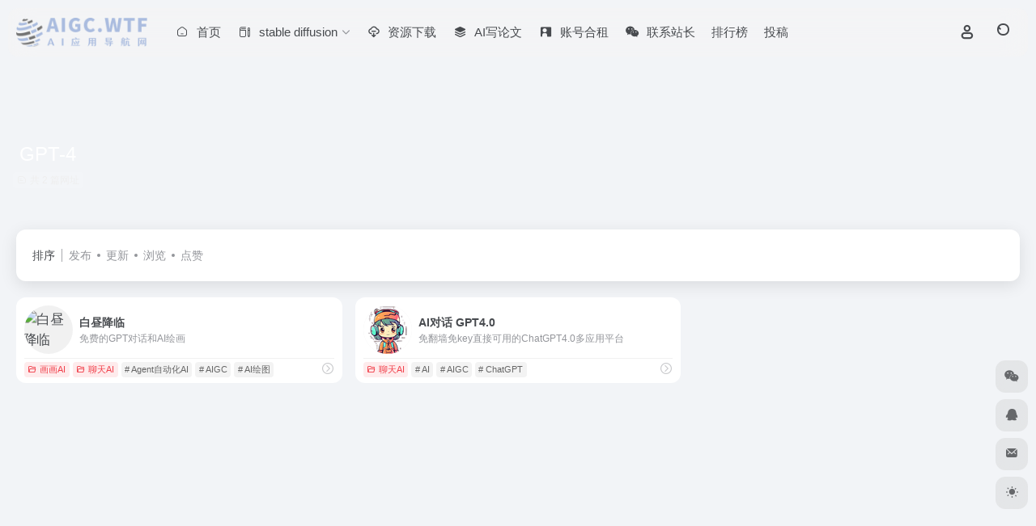

--- FILE ---
content_type: text/html; charset=UTF-8
request_url: https://www.aigc.wtf/sitetag/gpt-4/
body_size: 13449
content:
<!DOCTYPE html>
<html lang="zh-Hans" class="">
<head> 
<meta charset="UTF-8">
<meta name="renderer" content="webkit">
<meta name="force-rendering" content="webkit">
<meta http-equiv="X-UA-Compatible" content="IE=edge, chrome=1">
<meta name="viewport" content="width=device-width, initial-scale=1.0, user-scalable=0, minimum-scale=1.0, maximum-scale=0.0, viewport-fit=cover">
<title>GPT-4 - AI应用导航网GPT-4官网，GPT-4导航为您提供服务，精心挑选，安全无毒，找GPT-4网址就来AI应用导航网，这里收集全网最全的网站资源。 | AI应用导航网</title>
<meta name="theme-color" content="#f9f9f9" />
<meta name="keywords" content="GPT-4,GPT-4,AI应用导航网" />
<meta name="description" content="AI应用导航网GPT-4官网，GPT-4导航为您提供服务，精心挑选，安全无毒，找GPT-4网址就来AI应用导航网，这里收集全网最全的网站资源。" />
<meta property="og:type" content="article">
<meta property="og:url" content="https://www.aigc.wtf"/> 
<meta property="og:title" content="GPT-4 - AI应用导航网GPT-4官网，GPT-4导航为您提供服务，精心挑选，安全无毒，找GPT-4网址就来AI应用导航网，这里收集全网最全的网站资源。 | AI应用导航网">
<meta property="og:description" content="AI应用导航网GPT-4官网，GPT-4导航为您提供服务，精心挑选，安全无毒，找GPT-4网址就来AI应用导航网，这里收集全网最全的网站资源。">
<meta property="og:image" content="https://www.aigc.wtf/wp-content/uploads/2023/03/aigc_logo-4.png">
<meta property="og:site_name" content="AI应用导航网">
<link rel="shortcut icon" href="https://www.aigc.wtf/wp-content/uploads/2023/03/logo-mini.png">
<link rel="apple-touch-icon" href="https://www.aigc.wtf/wp-content/themes/onenav/images/app-ico.png">
<!--[if IE]><script src="https://www.aigc.wtf/wp-content/themes/onenav/assets/js/html5.min.js"></script><![endif]-->
<script data-cfasync="false" data-no-defer="1">var ewww_webp_supported=!1;function check_webp_feature(A,e){var w;e=void 0!==e?e:function(){},ewww_webp_supported?e(ewww_webp_supported):((w=new Image).onload=function(){ewww_webp_supported=0<w.width&&0<w.height,e&&e(ewww_webp_supported)},w.onerror=function(){e&&e(!1)},w.src="data:image/webp;base64,"+{alpha:"UklGRkoAAABXRUJQVlA4WAoAAAAQAAAAAAAAAAAAQUxQSAwAAAARBxAR/Q9ERP8DAABWUDggGAAAABQBAJ0BKgEAAQAAAP4AAA3AAP7mtQAAAA=="}[A])}check_webp_feature("alpha");</script><script data-cfasync="false" data-no-defer="1">var Arrive=function(c,w){"use strict";if(c.MutationObserver&&"undefined"!=typeof HTMLElement){var r,a=0,u=(r=HTMLElement.prototype.matches||HTMLElement.prototype.webkitMatchesSelector||HTMLElement.prototype.mozMatchesSelector||HTMLElement.prototype.msMatchesSelector,{matchesSelector:function(e,t){return e instanceof HTMLElement&&r.call(e,t)},addMethod:function(e,t,r){var a=e[t];e[t]=function(){return r.length==arguments.length?r.apply(this,arguments):"function"==typeof a?a.apply(this,arguments):void 0}},callCallbacks:function(e,t){t&&t.options.onceOnly&&1==t.firedElems.length&&(e=[e[0]]);for(var r,a=0;r=e[a];a++)r&&r.callback&&r.callback.call(r.elem,r.elem);t&&t.options.onceOnly&&1==t.firedElems.length&&t.me.unbindEventWithSelectorAndCallback.call(t.target,t.selector,t.callback)},checkChildNodesRecursively:function(e,t,r,a){for(var i,n=0;i=e[n];n++)r(i,t,a)&&a.push({callback:t.callback,elem:i}),0<i.childNodes.length&&u.checkChildNodesRecursively(i.childNodes,t,r,a)},mergeArrays:function(e,t){var r,a={};for(r in e)e.hasOwnProperty(r)&&(a[r]=e[r]);for(r in t)t.hasOwnProperty(r)&&(a[r]=t[r]);return a},toElementsArray:function(e){return e=void 0!==e&&("number"!=typeof e.length||e===c)?[e]:e}}),e=(l.prototype.addEvent=function(e,t,r,a){a={target:e,selector:t,options:r,callback:a,firedElems:[]};return this._beforeAdding&&this._beforeAdding(a),this._eventsBucket.push(a),a},l.prototype.removeEvent=function(e){for(var t,r=this._eventsBucket.length-1;t=this._eventsBucket[r];r--)e(t)&&(this._beforeRemoving&&this._beforeRemoving(t),(t=this._eventsBucket.splice(r,1))&&t.length&&(t[0].callback=null))},l.prototype.beforeAdding=function(e){this._beforeAdding=e},l.prototype.beforeRemoving=function(e){this._beforeRemoving=e},l),t=function(i,n){var o=new e,l=this,s={fireOnAttributesModification:!1};return o.beforeAdding(function(t){var e=t.target;e!==c.document&&e!==c||(e=document.getElementsByTagName("html")[0]);var r=new MutationObserver(function(e){n.call(this,e,t)}),a=i(t.options);r.observe(e,a),t.observer=r,t.me=l}),o.beforeRemoving(function(e){e.observer.disconnect()}),this.bindEvent=function(e,t,r){t=u.mergeArrays(s,t);for(var a=u.toElementsArray(this),i=0;i<a.length;i++)o.addEvent(a[i],e,t,r)},this.unbindEvent=function(){var r=u.toElementsArray(this);o.removeEvent(function(e){for(var t=0;t<r.length;t++)if(this===w||e.target===r[t])return!0;return!1})},this.unbindEventWithSelectorOrCallback=function(r){var a=u.toElementsArray(this),i=r,e="function"==typeof r?function(e){for(var t=0;t<a.length;t++)if((this===w||e.target===a[t])&&e.callback===i)return!0;return!1}:function(e){for(var t=0;t<a.length;t++)if((this===w||e.target===a[t])&&e.selector===r)return!0;return!1};o.removeEvent(e)},this.unbindEventWithSelectorAndCallback=function(r,a){var i=u.toElementsArray(this);o.removeEvent(function(e){for(var t=0;t<i.length;t++)if((this===w||e.target===i[t])&&e.selector===r&&e.callback===a)return!0;return!1})},this},i=new function(){var s={fireOnAttributesModification:!1,onceOnly:!1,existing:!1};function n(e,t,r){return!(!u.matchesSelector(e,t.selector)||(e._id===w&&(e._id=a++),-1!=t.firedElems.indexOf(e._id)))&&(t.firedElems.push(e._id),!0)}var c=(i=new t(function(e){var t={attributes:!1,childList:!0,subtree:!0};return e.fireOnAttributesModification&&(t.attributes=!0),t},function(e,i){e.forEach(function(e){var t=e.addedNodes,r=e.target,a=[];null!==t&&0<t.length?u.checkChildNodesRecursively(t,i,n,a):"attributes"===e.type&&n(r,i)&&a.push({callback:i.callback,elem:r}),u.callCallbacks(a,i)})})).bindEvent;return i.bindEvent=function(e,t,r){t=void 0===r?(r=t,s):u.mergeArrays(s,t);var a=u.toElementsArray(this);if(t.existing){for(var i=[],n=0;n<a.length;n++)for(var o=a[n].querySelectorAll(e),l=0;l<o.length;l++)i.push({callback:r,elem:o[l]});if(t.onceOnly&&i.length)return r.call(i[0].elem,i[0].elem);setTimeout(u.callCallbacks,1,i)}c.call(this,e,t,r)},i},o=new function(){var a={};function i(e,t){return u.matchesSelector(e,t.selector)}var n=(o=new t(function(){return{childList:!0,subtree:!0}},function(e,r){e.forEach(function(e){var t=e.removedNodes,e=[];null!==t&&0<t.length&&u.checkChildNodesRecursively(t,r,i,e),u.callCallbacks(e,r)})})).bindEvent;return o.bindEvent=function(e,t,r){t=void 0===r?(r=t,a):u.mergeArrays(a,t),n.call(this,e,t,r)},o};d(HTMLElement.prototype),d(NodeList.prototype),d(HTMLCollection.prototype),d(HTMLDocument.prototype),d(Window.prototype);var n={};return s(i,n,"unbindAllArrive"),s(o,n,"unbindAllLeave"),n}function l(){this._eventsBucket=[],this._beforeAdding=null,this._beforeRemoving=null}function s(e,t,r){u.addMethod(t,r,e.unbindEvent),u.addMethod(t,r,e.unbindEventWithSelectorOrCallback),u.addMethod(t,r,e.unbindEventWithSelectorAndCallback)}function d(e){e.arrive=i.bindEvent,s(i,e,"unbindArrive"),e.leave=o.bindEvent,s(o,e,"unbindLeave")}}(window,void 0),ewww_webp_supported=!1;function check_webp_feature(e,t){var r;ewww_webp_supported?t(ewww_webp_supported):((r=new Image).onload=function(){ewww_webp_supported=0<r.width&&0<r.height,t(ewww_webp_supported)},r.onerror=function(){t(!1)},r.src="data:image/webp;base64,"+{alpha:"UklGRkoAAABXRUJQVlA4WAoAAAAQAAAAAAAAAAAAQUxQSAwAAAARBxAR/Q9ERP8DAABWUDggGAAAABQBAJ0BKgEAAQAAAP4AAA3AAP7mtQAAAA==",animation:"UklGRlIAAABXRUJQVlA4WAoAAAASAAAAAAAAAAAAQU5JTQYAAAD/////AABBTk1GJgAAAAAAAAAAAAAAAAAAAGQAAABWUDhMDQAAAC8AAAAQBxAREYiI/gcA"}[e])}function ewwwLoadImages(e){if(e){for(var t=document.querySelectorAll(".batch-image img, .image-wrapper a, .ngg-pro-masonry-item a, .ngg-galleria-offscreen-seo-wrapper a"),r=0,a=t.length;r<a;r++)ewwwAttr(t[r],"data-src",t[r].getAttribute("data-webp")),ewwwAttr(t[r],"data-thumbnail",t[r].getAttribute("data-webp-thumbnail"));for(var i=document.querySelectorAll(".rev_slider ul li"),r=0,a=i.length;r<a;r++){ewwwAttr(i[r],"data-thumb",i[r].getAttribute("data-webp-thumb"));for(var n=1;n<11;)ewwwAttr(i[r],"data-param"+n,i[r].getAttribute("data-webp-param"+n)),n++}for(r=0,a=(i=document.querySelectorAll(".rev_slider img")).length;r<a;r++)ewwwAttr(i[r],"data-lazyload",i[r].getAttribute("data-webp-lazyload"));for(var o=document.querySelectorAll("div.woocommerce-product-gallery__image"),r=0,a=o.length;r<a;r++)ewwwAttr(o[r],"data-thumb",o[r].getAttribute("data-webp-thumb"))}for(var l=document.querySelectorAll("video"),r=0,a=l.length;r<a;r++)ewwwAttr(l[r],"poster",e?l[r].getAttribute("data-poster-webp"):l[r].getAttribute("data-poster-image"));for(var s,c=document.querySelectorAll("img.ewww_webp_lazy_load"),r=0,a=c.length;r<a;r++)e&&(ewwwAttr(c[r],"data-lazy-srcset",c[r].getAttribute("data-lazy-srcset-webp")),ewwwAttr(c[r],"data-srcset",c[r].getAttribute("data-srcset-webp")),ewwwAttr(c[r],"data-lazy-src",c[r].getAttribute("data-lazy-src-webp")),ewwwAttr(c[r],"data-src",c[r].getAttribute("data-src-webp")),ewwwAttr(c[r],"data-orig-file",c[r].getAttribute("data-webp-orig-file")),ewwwAttr(c[r],"data-medium-file",c[r].getAttribute("data-webp-medium-file")),ewwwAttr(c[r],"data-large-file",c[r].getAttribute("data-webp-large-file")),null!=(s=c[r].getAttribute("srcset"))&&!1!==s&&s.includes("R0lGOD")&&ewwwAttr(c[r],"src",c[r].getAttribute("data-lazy-src-webp"))),c[r].className=c[r].className.replace(/\bewww_webp_lazy_load\b/,"");for(var w=document.querySelectorAll(".ewww_webp"),r=0,a=w.length;r<a;r++)e?(ewwwAttr(w[r],"srcset",w[r].getAttribute("data-srcset-webp")),ewwwAttr(w[r],"src",w[r].getAttribute("data-src-webp")),ewwwAttr(w[r],"data-orig-file",w[r].getAttribute("data-webp-orig-file")),ewwwAttr(w[r],"data-medium-file",w[r].getAttribute("data-webp-medium-file")),ewwwAttr(w[r],"data-large-file",w[r].getAttribute("data-webp-large-file")),ewwwAttr(w[r],"data-large_image",w[r].getAttribute("data-webp-large_image")),ewwwAttr(w[r],"data-src",w[r].getAttribute("data-webp-src"))):(ewwwAttr(w[r],"srcset",w[r].getAttribute("data-srcset-img")),ewwwAttr(w[r],"src",w[r].getAttribute("data-src-img"))),w[r].className=w[r].className.replace(/\bewww_webp\b/,"ewww_webp_loaded");window.jQuery&&jQuery.fn.isotope&&jQuery.fn.imagesLoaded&&(jQuery(".fusion-posts-container-infinite").imagesLoaded(function(){jQuery(".fusion-posts-container-infinite").hasClass("isotope")&&jQuery(".fusion-posts-container-infinite").isotope()}),jQuery(".fusion-portfolio:not(.fusion-recent-works) .fusion-portfolio-wrapper").imagesLoaded(function(){jQuery(".fusion-portfolio:not(.fusion-recent-works) .fusion-portfolio-wrapper").isotope()}))}function ewwwWebPInit(e){ewwwLoadImages(e),ewwwNggLoadGalleries(e),document.arrive(".ewww_webp",function(){ewwwLoadImages(e)}),document.arrive(".ewww_webp_lazy_load",function(){ewwwLoadImages(e)}),document.arrive("videos",function(){ewwwLoadImages(e)}),"loading"==document.readyState?document.addEventListener("DOMContentLoaded",ewwwJSONParserInit):("undefined"!=typeof galleries&&ewwwNggParseGalleries(e),ewwwWooParseVariations(e))}function ewwwAttr(e,t,r){null!=r&&!1!==r&&e.setAttribute(t,r)}function ewwwJSONParserInit(){"undefined"!=typeof galleries&&check_webp_feature("alpha",ewwwNggParseGalleries),check_webp_feature("alpha",ewwwWooParseVariations)}function ewwwWooParseVariations(e){if(e)for(var t=document.querySelectorAll("form.variations_form"),r=0,a=t.length;r<a;r++){var i=t[r].getAttribute("data-product_variations"),n=!1;try{for(var o in i=JSON.parse(i))void 0!==i[o]&&void 0!==i[o].image&&(void 0!==i[o].image.src_webp&&(i[o].image.src=i[o].image.src_webp,n=!0),void 0!==i[o].image.srcset_webp&&(i[o].image.srcset=i[o].image.srcset_webp,n=!0),void 0!==i[o].image.full_src_webp&&(i[o].image.full_src=i[o].image.full_src_webp,n=!0),void 0!==i[o].image.gallery_thumbnail_src_webp&&(i[o].image.gallery_thumbnail_src=i[o].image.gallery_thumbnail_src_webp,n=!0),void 0!==i[o].image.thumb_src_webp&&(i[o].image.thumb_src=i[o].image.thumb_src_webp,n=!0));n&&ewwwAttr(t[r],"data-product_variations",JSON.stringify(i))}catch(e){}}}function ewwwNggParseGalleries(e){if(e)for(var t in galleries){var r=galleries[t];galleries[t].images_list=ewwwNggParseImageList(r.images_list)}}function ewwwNggLoadGalleries(e){e&&document.addEventListener("ngg.galleria.themeadded",function(e,t){window.ngg_galleria._create_backup=window.ngg_galleria.create,window.ngg_galleria.create=function(e,t){var r=$(e).data("id");return galleries["gallery_"+r].images_list=ewwwNggParseImageList(galleries["gallery_"+r].images_list),window.ngg_galleria._create_backup(e,t)}})}function ewwwNggParseImageList(e){for(var t in e){var r=e[t];if(void 0!==r["image-webp"]&&(e[t].image=r["image-webp"],delete e[t]["image-webp"]),void 0!==r["thumb-webp"]&&(e[t].thumb=r["thumb-webp"],delete e[t]["thumb-webp"]),void 0!==r.full_image_webp&&(e[t].full_image=r.full_image_webp,delete e[t].full_image_webp),void 0!==r.srcsets)for(var a in r.srcsets)nggSrcset=r.srcsets[a],void 0!==r.srcsets[a+"-webp"]&&(e[t].srcsets[a]=r.srcsets[a+"-webp"],delete e[t].srcsets[a+"-webp"]);if(void 0!==r.full_srcsets)for(var i in r.full_srcsets)nggFSrcset=r.full_srcsets[i],void 0!==r.full_srcsets[i+"-webp"]&&(e[t].full_srcsets[i]=r.full_srcsets[i+"-webp"],delete e[t].full_srcsets[i+"-webp"])}return e}check_webp_feature("alpha",ewwwWebPInit);</script><meta name='robots' content='index, follow, max-image-preview:large, max-snippet:-1, max-video-preview:-1' />

	<!-- This site is optimized with the Yoast SEO plugin v26.7 - https://yoast.com/wordpress/plugins/seo/ -->
	<link rel="canonical" href="https://www.aigc.wtf/sitetag/gpt-4/" />
	<meta property="og:locale" content="zh_CN" />
	<meta property="og:type" content="article" />
	<meta property="og:title" content="GPT-4归档 - AI应用导航网" />
	<meta property="og:url" content="https://www.aigc.wtf/sitetag/gpt-4/" />
	<meta property="og:site_name" content="AI应用导航网" />
	<meta name="twitter:card" content="summary_large_image" />
	<script type="application/ld+json" class="yoast-schema-graph">{"@context":"https://schema.org","@graph":[{"@type":"CollectionPage","@id":"https://www.aigc.wtf/sitetag/gpt-4/","url":"https://www.aigc.wtf/sitetag/gpt-4/","name":"GPT-4归档 - AI应用导航网","isPartOf":{"@id":"https://www.aigc.wtf/#website"},"breadcrumb":{"@id":"https://www.aigc.wtf/sitetag/gpt-4/#breadcrumb"},"inLanguage":"zh-Hans"},{"@type":"BreadcrumbList","@id":"https://www.aigc.wtf/sitetag/gpt-4/#breadcrumb","itemListElement":[{"@type":"ListItem","position":1,"name":"首页","item":"https://www.aigc.wtf/"},{"@type":"ListItem","position":2,"name":"GPT-4"}]},{"@type":"WebSite","@id":"https://www.aigc.wtf/#website","url":"https://www.aigc.wtf/","name":"AI应用导航网","description":"AI时代的导航网站😎👍","publisher":{"@id":"https://www.aigc.wtf/#organization"},"potentialAction":[{"@type":"SearchAction","target":{"@type":"EntryPoint","urlTemplate":"https://www.aigc.wtf/?s={search_term_string}"},"query-input":{"@type":"PropertyValueSpecification","valueRequired":true,"valueName":"search_term_string"}}],"inLanguage":"zh-Hans"},{"@type":"Organization","@id":"https://www.aigc.wtf/#organization","name":"AIGC.wtf","url":"https://www.aigc.wtf/","logo":{"@type":"ImageObject","inLanguage":"zh-Hans","@id":"https://www.aigc.wtf/#/schema/logo/image/","url":"https://aigc.wtf/wp-content/uploads/2023/03/aigc_logo-4.png","contentUrl":"https://aigc.wtf/wp-content/uploads/2023/03/aigc_logo-4.png","width":360,"height":80,"caption":"AIGC.wtf"},"image":{"@id":"https://www.aigc.wtf/#/schema/logo/image/"}}]}</script>
	<!-- / Yoast SEO plugin. -->


<link rel='dns-prefetch' href='//www.googletagmanager.com' />
<link rel='dns-prefetch' href='//at.alicdn.com' />
<link rel='dns-prefetch' href='//pagead2.googlesyndication.com' />
<style id='wp-img-auto-sizes-contain-inline-css' type='text/css'>
img:is([sizes=auto i],[sizes^="auto," i]){contain-intrinsic-size:3000px 1500px}
/*# sourceURL=wp-img-auto-sizes-contain-inline-css */
</style>
<style id='classic-theme-styles-inline-css' type='text/css'>
/*! This file is auto-generated */
.wp-block-button__link{color:#fff;background-color:#32373c;border-radius:9999px;box-shadow:none;text-decoration:none;padding:calc(.667em + 2px) calc(1.333em + 2px);font-size:1.125em}.wp-block-file__button{background:#32373c;color:#fff;text-decoration:none}
/*# sourceURL=/wp-includes/css/classic-themes.min.css */
</style>
<link rel='stylesheet' id='bootstrap-css' href='https://www.aigc.wtf/wp-content/themes/onenav/assets/css/bootstrap.min.css?ver=5.55' type='text/css' media='all' />
<link rel='stylesheet' id='swiper-css' href='https://www.aigc.wtf/wp-content/themes/onenav/assets/css/swiper-bundle.min.css?ver=5.55' type='text/css' media='all' />
<link rel='stylesheet' id='lightbox-css' href='https://www.aigc.wtf/wp-content/themes/onenav/assets/css/jquery.fancybox.min.css?ver=5.55' type='text/css' media='all' />
<link rel='stylesheet' id='iconfont-css' href='https://www.aigc.wtf/wp-content/themes/onenav/assets/css/iconfont.css?ver=5.55' type='text/css' media='all' />
<link rel='stylesheet' id='iconfont-io-0-css' href='//at.alicdn.com/t/font_1620678_18rbnd2homc.css' type='text/css' media='all' />
<link rel='stylesheet' id='main-css' href='https://www.aigc.wtf/wp-content/themes/onenav/assets/css/main.min.css?ver=5.55' type='text/css' media='all' />
<script type="text/javascript" src="https://www.aigc.wtf/wp-content/themes/onenav/assets/js/jquery.min.js?ver=5.55" id="jquery-js"></script>

<!-- Google tag (gtag.js) snippet added by Site Kit -->
<!-- Site Kit 添加的 Google Analytics 代码段 -->
<script type="text/javascript" src="https://www.googletagmanager.com/gtag/js?id=GT-KVFDHZQ" id="google_gtagjs-js" async></script>
<script type="text/javascript" id="google_gtagjs-js-after">
/* <![CDATA[ */
window.dataLayer = window.dataLayer || [];function gtag(){dataLayer.push(arguments);}
gtag("set","linker",{"domains":["www.aigc.wtf"]});
gtag("js", new Date());
gtag("set", "developer_id.dZTNiMT", true);
gtag("config", "GT-KVFDHZQ");
//# sourceURL=google_gtagjs-js-after
/* ]]> */
</script>
<meta name="generator" content="Site Kit by Google 1.168.0" /><script>
    var __default_c = "";
    var __night = document.cookie.replace(/(?:(?:^|.*;\s*)io_night_mode\s*\=\s*([^;]*).*$)|^.*$/, "$1"); 
    try {
        if (__night === "0") {
            document.documentElement.classList.add("io-black-mode");
        }
    } catch (_) {}
</script><style>:root{--main-aside-basis-width:220px;--home-max-width:1600px;--main-radius:12px;--main-max-width:1260px;}</style>
<!-- Google AdSense meta tags added by Site Kit -->
<meta name="google-adsense-platform-account" content="ca-host-pub-2644536267352236">
<meta name="google-adsense-platform-domain" content="sitekit.withgoogle.com">
<!-- End Google AdSense meta tags added by Site Kit -->
<noscript><style>.lazyload[data-src]{display:none !important;}</style></noscript><style>.lazyload{background-image:none !important;}.lazyload:before{background-image:none !important;}</style><style>.wp-block-gallery.is-cropped .blocks-gallery-item picture{height:100%;width:100%;}</style>
<!-- Site Kit 添加的 Google AdSense 代码段 -->
<script type="text/javascript" async="async" src="https://pagead2.googlesyndication.com/pagead/js/adsbygoogle.js?client=ca-pub-2160126689944369&amp;host=ca-host-pub-2644536267352236" crossorigin="anonymous"></script>

<!-- 结束 Site Kit 添加的 Google AdSense 代码段 -->
<script async src="https://pagead2.googlesyndication.com/pagead/js/adsbygoogle.js?client=ca-pub-2160126689944369"
     crossorigin="anonymous"></script></head> 
<body class="archive tax-sitetag term-gpt-4 term-978 wp-theme-onenav container-body sidebar_no">
<script data-cfasync="false" data-no-defer="1">if(typeof ewww_webp_supported==="undefined"){var ewww_webp_supported=!1}if(ewww_webp_supported){document.body.classList.add("webp-support")}</script>

<header class="main-header header-fixed"><div class="header-nav blur-bg"><nav class="switch-container container-header nav-top header-center d-flex align-items-center h-100 container"><div class="navbar-logo d-flex mr-4"><a href="https://www.aigc.wtf" class="logo-expanded"><picture><source   type="image/webp" data-srcset="https://www.aigc.wtf/wp-content/uploads/2023/03/white—logo.png.webp"><img src="[data-uri]" height="36" switch-src="https://www.aigc.wtf/wp-content/uploads/2023/03/ai-logo-1.png" is-dark="false" alt="AI应用导航网" data-eio="p" data-src="https://www.aigc.wtf/wp-content/uploads/2023/03/white—logo.png" decoding="async" class="lazyload"><noscript><img src="https://www.aigc.wtf/wp-content/uploads/2023/03/white—logo.png" height="36" switch-src="https://www.aigc.wtf/wp-content/uploads/2023/03/ai-logo-1.png" is-dark="false" alt="AI应用导航网" data-eio="l"></noscript></picture></a><div class=""></div></div><div class="navbar-header-menu"><ul class="nav navbar-header d-none d-md-flex mr-3"><li id="menu-item-15" class="menu-item menu-item-type-custom menu-item-object-custom menu-item-15"><a href="https://aigc.wtf"><i class="iconfont icon-home icon-fw icon-lg mr-2"></i><span>首页</span></a></li>
<li id="menu-item-782" class="menu-item menu-item-type-taxonomy menu-item-object-post_tag menu-item-has-children menu-item-782"><a href="https://www.aigc.wtf/tag/stable-diffusion/"><i class="io io-change icon-fw icon-lg mr-2"></i><span>stable diffusion</span><i class="iconfont icon-arrow-b"></i></a>
<ul class="sub-menu">
	<li id="menu-item-195" class="menu-item menu-item-type-taxonomy menu-item-object-category menu-item-195"><a href="https://www.aigc.wtf/stable_diffusion/"><i class="iconfont icon-down icon-fw icon-lg mr-2"></i><span>模型分享</span></a></li>
	<li id="menu-item-196" class="menu-item menu-item-type-taxonomy menu-item-object-category menu-item-196"><a href="https://www.aigc.wtf/prompt/"><i class="iconfont icon-modify icon-fw icon-lg mr-2"></i><span>绘画prompt</span></a></li>
	<li id="menu-item-830" class="menu-item menu-item-type-taxonomy menu-item-object-post_tag menu-item-830"><a href="https://www.aigc.wtf/tag/dalcefo/"><i class="iconfont icon-smiley icon-fw icon-lg mr-2"></i><span>dalcefo专栏</span></a></li>
</ul>
</li>
<li id="menu-item-300" class="menu-item menu-item-type-taxonomy menu-item-object-category menu-item-300"><a href="https://www.aigc.wtf/download/"><i class="io io-xiazai2 icon-fw icon-lg mr-2"></i><span>资源下载</span></a></li>
<li id="menu-item-1444" class="menu-item menu-item-type-custom menu-item-object-custom menu-item-1444"><a href="https://www.aipaperpass.com?pic=n54O"><i class="iconfont icon-category icon-fw icon-lg mr-2"></i><span>AI写论文</span></a></li>
<li id="menu-item-1044" class="menu-item menu-item-type-custom menu-item-object-custom menu-item-1044"><a href="https://nf.video/yinhe/web?sharedId=117004"><i class="iconfont icon-business icon-fw icon-lg mr-2"></i><span>账号合租</span></a></li>
<li id="menu-item-742" class="menu-item menu-item-type-post_type menu-item-object-page menu-item-742"><a href="https://www.aigc.wtf/about/"><i class="iconfont icon-wechat icon-fw icon-lg mr-2"></i><span>联系站长</span></a></li>
<li id="menu-item-1606" class="menu-item menu-item-type-post_type menu-item-object-page menu-item-1606"><a href="https://www.aigc.wtf/rankings/">排行榜</a></li>
<li id="menu-item-1608" class="menu-item menu-item-type-post_type menu-item-object-page menu-item-1608"><a href="https://www.aigc.wtf/contribute/">投稿</a></li>
<li class="menu-item io-menu-fold hide"><a href="javascript:void(0);"><i class="iconfont icon-dian"></i></a><ul class="sub-menu"></ul></li></ul></div><div class="flex-fill"></div><ul class="nav header-tools position-relative"><li class="header-icon-btn nav-login d-none d-md-block"><a href="https://www.aigc.wtf/login/?redirect_to=https://www.aigc.wtf/sitetag/gpt-4"><i class="iconfont icon-user icon-lg"></i></a><ul class="sub-menu mt-5"><div class="menu-user-box "><div class="nav-user-box br-lg mt-n5 fx-bg fx-shadow px-3 py-2" js-href="https://www.aigc.wtf/login/?redirect_to=https://www.aigc.wtf/sitetag/gpt-4"><div class="user-info d-flex align-items-center position-relative"><div class="avatar-img"><img src="[data-uri]" class="avatar avatar-96 photo lazyload" height="96" width="96" data-src="https://www.aigc.wtf/wp-content/themes/onenav/assets/images/gravatar.jpg" decoding="async"><noscript><img src="https://www.aigc.wtf/wp-content/themes/onenav/assets/images/gravatar.jpg" class="avatar avatar-96 photo" height="96" width="96" data-eio="l"></noscript></div><div class="user-right flex-fill overflow-hidden ml-2"><b>未登录</b><div class="text-xs line1">登录后即可体验更多功能</div></div></div></div><div class="text-center user-btn"><div class="d-flex justify-content-around mt-2"><button js-href="https://www.aigc.wtf/login/?redirect_to=https://www.aigc.wtf/sitetag/gpt-4" class="btn menu-user-btn text-xs flex-fill  vc-l-blue" target="_blank" rel="nofollow"><i class="iconfont icon-user"></i><span class="white-nowrap">登录</span></button><button js-href="https://www.aigc.wtf/login/?action=register" class="btn menu-user-btn text-xs flex-fill  vc-l-green" target="_blank" rel="nofollow"><i class="iconfont icon-register"></i><span class="white-nowrap">注册</span></button><button js-href="https://www.aigc.wtf/login/?action=lostpassword&#038;redirect_to=https://www.aigc.wtf/wp-login.php?action=lostpassword&#038;redirect_to=https%3A%2F%2Fwww.aigc.wtf%2Fsitetag%2Fgpt-4" class="btn menu-user-btn text-xs flex-fill  vc-l-yellow" target="_blank" rel="nofollow"><i class="iconfont icon-password"></i><span class="white-nowrap">找回密码</span></button></div></div></div></ul></li><li class="header-icon-btn nav-search"><a href="javascript:" class="search-ico-btn nav-search-icon" data-toggle-div data-target="#search-modal" data-z-index="101"><i class="search-bar"></i></a></li></ul><div class="d-block d-md-none menu-btn" data-toggle-div data-target=".mobile-nav" data-class="is-mobile" aria-expanded="false"><span class="menu-bar"></span><span class="menu-bar"></span><span class="menu-bar"></span></div></nav></div></header><div class="mobile-header"><nav class="mobile-nav"><ul class="menu-nav mb-4"></ul><div class="menu-user-box mb-4"><div class="nav-user-box br-lg mt-n5 fx-bg fx-shadow px-3 py-2" js-href="https://www.aigc.wtf/login/?redirect_to=https://www.aigc.wtf/sitetag/gpt-4"><div class="user-info d-flex align-items-center position-relative"><div class="avatar-img"><img src="[data-uri]" class="avatar avatar-96 photo lazyload" height="96" width="96" data-src="https://www.aigc.wtf/wp-content/themes/onenav/assets/images/gravatar.jpg" decoding="async"><noscript><img src="https://www.aigc.wtf/wp-content/themes/onenav/assets/images/gravatar.jpg" class="avatar avatar-96 photo" height="96" width="96" data-eio="l"></noscript></div><div class="user-right flex-fill overflow-hidden ml-2"><b>未登录</b><div class="text-xs line1">登录后即可体验更多功能</div></div></div></div><div class="text-center user-btn"><div class="d-flex justify-content-around mt-2"><button js-href="https://www.aigc.wtf/login/?redirect_to=https://www.aigc.wtf/sitetag/gpt-4" class="btn menu-user-btn text-xs flex-fill  vc-l-blue" target="_blank" rel="nofollow"><i class="iconfont icon-user"></i><span class="white-nowrap">登录</span></button><button js-href="https://www.aigc.wtf/login/?action=register" class="btn menu-user-btn text-xs flex-fill  vc-l-green" target="_blank" rel="nofollow"><i class="iconfont icon-register"></i><span class="white-nowrap">注册</span></button><button js-href="https://www.aigc.wtf/login/?action=lostpassword&#038;redirect_to=https://www.aigc.wtf/wp-login.php?action=lostpassword&#038;redirect_to=https%3A%2F%2Fwww.aigc.wtf%2Fsitetag%2Fgpt-4" class="btn menu-user-btn text-xs flex-fill  vc-l-yellow" target="_blank" rel="nofollow"><i class="iconfont icon-password"></i><span class="white-nowrap">找回密码</span></button></div></div></div></nav></div><div class="taxonomy-head taxonomy-sites"><div class="taxonomy-head-body taxonomy-head-fill"><div class="taxonomy-head-bg"><div class="taxonomy-head-img bg-blur" data-bg="https://www.aigc.wtf/wp-content/themes/onenav/assets/images/banner/banner015.jpg"></div></div><div class="taxonomy-title taxonomy-head-content page-head-content p-3"><h1 class="taxonomy-head-title h3">GPT-4</h1><div class="taxonomy-head-count text-xs badge vc-l-white mb-1"><i class="iconfont icon-post mr-1"></i>共 2 篇网址 </div><div class="taxonomy-head-desc line2 text-sm"></div></div></div></div><main class="container is_category my-2" role="main">
    <div class="content-wrap">
        <div class="content-layout ajax-load-page">
            <div class="taxonomy-selects card selects-box"><div class="d-flex align-items-center white-nowrap"><div class="list-select-title">排序</div><div class="list-select-line"></div><div class="list-selects no-scrollbar"><a class="list-select ajax-posts-load is-tab-btn" href="https://www.aigc.wtf/sitetag/gpt-4/?orderby=date" ajax-method="card" data-type="date">发布</a><a class="list-select ajax-posts-load is-tab-btn" href="https://www.aigc.wtf/sitetag/gpt-4/?orderby=modified" ajax-method="card" data-type="modified">更新</a><a class="list-select ajax-posts-load is-tab-btn" href="https://www.aigc.wtf/sitetag/gpt-4/?orderby=views" ajax-method="card" data-type="views">浏览</a><a class="list-select ajax-posts-load is-tab-btn" href="https://www.aigc.wtf/sitetag/gpt-4/?orderby=like" ajax-method="card" data-type="like">点赞</a></div></div></div><div class="posts-row ajax-posts-row row-col-1a row-col-md-2a row-col-lg-3a" data-style="sites-max"><article class="posts-item sites-item d-flex style-sites-max post-1260 ajax-item" data-toggle="tooltip" data-placement="bottom"  title="https://ai1.bz007.cn/home?pId=7624">
                
                
                <a href="https://www.aigc.wtf/sites/1260.html" target="_blank"  data-id="1260" data-url="https://ai1.bz007.cn/home?pId=7624" class="sites-body " title="白昼降临">
                    <div class="item-header"><div class="item-media"><div class="blur-img-bg lazy-bg" data-bg="https://t2.gstatic.cn/faviconV2?client=SOCIAL&#038;type=FAVICON&#038;fallback_opts=TYPE,SIZE,URL&#038;size=128&#038;url=https://ai1.bz007.cn/home?pId=7624"> </div><div class="item-image"><img class="fill-cover sites-icon lazy unfancybox" src="https://www.aigc.wtf/wp-content/themes/onenav/assets/images/favicon.png" data-src="https://t2.gstatic.cn/faviconV2?client=SOCIAL&#038;type=FAVICON&#038;fallback_opts=TYPE,SIZE,URL&#038;size=128&#038;url=https://ai1.bz007.cn/home?pId=7624"  height="auto" width="auto"  alt="白昼降临"></div></div></div>
                    <div class="item-body overflow-hidden d-flex flex-column flex-fill">
                        <h3 class="item-title line1"><b>白昼降临</b></h3>
                        <div class="line1 text-muted text-xs">免费的GPT对话和AI绘画</div>
                    </div>
                </a> 
                    <div class="meta-ico text-muted text-xs"><span class="meta-comm d-none d-md-inline-block" data-toggle="tooltip" title="去评论" js-href="https://www.aigc.wtf/sites/1260.html#comments"><i class="iconfont icon-comment"></i>2</span><span class="meta-view"><i class="iconfont icon-chakan-line"></i>3,088</span><span class="meta-like d-none d-md-inline-block"><i class="iconfont icon-like-line"></i>0</span></div>
                <div class="sites-tags">
                    <div class="item-tags overflow-x-auto no-scrollbar"><a href="https://www.aigc.wtf/favorites/ai-drawing/" class="badge vc-l-theme text-ss mr-1" rel="tag" title="查看更多文章"><i class="iconfont icon-folder mr-1"></i>画画AI</a><a href="https://www.aigc.wtf/favorites/chat-ai/" class="badge vc-l-theme text-ss mr-1" rel="tag" title="查看更多文章"><i class="iconfont icon-folder mr-1"></i>聊天AI</a><a href="https://www.aigc.wtf/sitetag/agent%e8%87%aa%e5%8a%a8%e5%8c%96ai/" class="badge  text-ss mr-1" rel="tag" title="查看更多文章"># Agent自动化AI</a><a href="https://www.aigc.wtf/sitetag/aigc/" class="badge  text-ss mr-1" rel="tag" title="查看更多文章"># AIGC</a><a href="https://www.aigc.wtf/sitetag/ai%e7%bb%98%e5%9b%be/" class="badge  text-ss mr-1" rel="tag" title="查看更多文章"># AI绘图</a></div>
                    <a href="https://ai1.bz007.cn/home?pId=7624" target="_blank" rel="external nofollow noopener" class="togo ml-auto text-center text-muted is-views" data-id="1260" data-toggle="tooltip" data-placement="right"  title="直达"><i class="iconfont icon-goto"></i></a>
                </div>
                
            </article><article class="posts-item sites-item d-flex style-sites-max post-1099 ajax-item" data-toggle="tooltip" data-placement="bottom"  title="http://a3.a0.chat/#/login/register?code=bGVpdHVyZXM=">
                
                
                <a href="https://www.aigc.wtf/sites/1099.html" target="_blank"  data-id="1099" data-url="http://a3.a0.chat/#/login/register?code=bGVpdHVyZXM=" class="sites-body " title="AI对话 GPT4.0">
                    <div class="item-header"><div class="item-media"><div class="blur-img-bg lazy-bg" data-bg="https://www.aigc.wtf/wp-content/uploads/2023/04/未标题-2-1.png"> </div><div class="item-image"><img class="fill-cover sites-icon lazy unfancybox" src="https://www.aigc.wtf/wp-content/themes/onenav/assets/images/favicon.png" data-src="https://www.aigc.wtf/wp-content/uploads/2023/04/未标题-2-1.png"  height="auto" width="auto"  alt="AI对话 GPT4.0"></div></div></div>
                    <div class="item-body overflow-hidden d-flex flex-column flex-fill">
                        <h3 class="item-title line1"><b>AI对话 GPT4.0</b></h3>
                        <div class="line1 text-muted text-xs">免翻墙免key直接可用的ChatGPT4.0多应用平台</div>
                    </div>
                </a> 
                    <div class="meta-ico text-muted text-xs"><span class="meta-comm d-none d-md-inline-block" data-toggle="tooltip" title="去评论" js-href="https://www.aigc.wtf/sites/1099.html#comments"><i class="iconfont icon-comment"></i>2</span><span class="meta-view"><i class="iconfont icon-chakan-line"></i>4,485</span><span class="meta-like d-none d-md-inline-block"><i class="iconfont icon-like-line"></i>0</span></div>
                <div class="sites-tags">
                    <div class="item-tags overflow-x-auto no-scrollbar"><a href="https://www.aigc.wtf/favorites/chat-ai/" class="badge vc-l-theme text-ss mr-1" rel="tag" title="查看更多文章"><i class="iconfont icon-folder mr-1"></i>聊天AI</a><a href="https://www.aigc.wtf/sitetag/ai/" class="badge  text-ss mr-1" rel="tag" title="查看更多文章"># AI</a><a href="https://www.aigc.wtf/sitetag/aigc/" class="badge  text-ss mr-1" rel="tag" title="查看更多文章"># AIGC</a><a href="https://www.aigc.wtf/sitetag/chatgpt/" class="badge  text-ss mr-1" rel="tag" title="查看更多文章"># ChatGPT</a></div>
                    <a href="http://a3.a0.chat/#/login/register?code=bGVpdHVyZXM=" target="_blank" rel="external nofollow noopener" class="togo ml-auto text-center text-muted is-views" data-id="1099" data-toggle="tooltip" data-placement="right"  title="直达"><i class="iconfont icon-goto"></i></a>
                </div>
                
            </article></div>            <div class="posts-nav my-3">
                <div class="next-page text-center my-3"><a href="javascript:;">没有了</a></div>            </div>
        </div> 
    </div>
	</main> 
    <footer class="main-footer footer-stick">
        <div class="switch-container container-footer container">
                <div class="footer row pt-5 text-center text-md-left">
        
        <div class="col-12 col-md-5 my-4 my-md-0"> 
            <p class="footer-links text-sm mb-3"><a href="https://www.aigc.wtf/about/">关于我们</a></p><ul class="footer-nav-links d-flex justify-content-center justify-content-md-start text-sm mb-3 "><li class="menu-item menu-item-type-custom menu-item-object-custom menu-item-15"><a href="https://aigc.wtf"><i class="iconfont icon-home icon-fw icon-lg mr-2"></i><span>首页</span></a></li>
<li class="menu-item menu-item-type-taxonomy menu-item-object-post_tag menu-item-has-children menu-item-782"><a href="https://www.aigc.wtf/tag/stable-diffusion/"><i class="io io-change icon-fw icon-lg mr-2"></i><span>stable diffusion</span><i class="iconfont icon-arrow-b"></i></a>
<ul class="sub-menu">
	<li class="menu-item menu-item-type-taxonomy menu-item-object-category menu-item-195"><a href="https://www.aigc.wtf/stable_diffusion/"><i class="iconfont icon-down icon-fw icon-lg mr-2"></i><span>模型分享</span></a></li>
	<li class="menu-item menu-item-type-taxonomy menu-item-object-category menu-item-196"><a href="https://www.aigc.wtf/prompt/"><i class="iconfont icon-modify icon-fw icon-lg mr-2"></i><span>绘画prompt</span></a></li>
	<li class="menu-item menu-item-type-taxonomy menu-item-object-post_tag menu-item-830"><a href="https://www.aigc.wtf/tag/dalcefo/"><i class="iconfont icon-smiley icon-fw icon-lg mr-2"></i><span>dalcefo专栏</span></a></li>
</ul>
</li>
<li class="menu-item menu-item-type-taxonomy menu-item-object-category menu-item-300"><a href="https://www.aigc.wtf/download/"><i class="io io-xiazai2 icon-fw icon-lg mr-2"></i><span>资源下载</span></a></li>
<li class="menu-item menu-item-type-custom menu-item-object-custom menu-item-1444"><a href="https://www.aipaperpass.com?pic=n54O"><i class="iconfont icon-category icon-fw icon-lg mr-2"></i><span>AI写论文</span></a></li>
<li class="menu-item menu-item-type-custom menu-item-object-custom menu-item-1044"><a href="https://nf.video/yinhe/web?sharedId=117004"><i class="iconfont icon-business icon-fw icon-lg mr-2"></i><span>账号合租</span></a></li>
<li class="menu-item menu-item-type-post_type menu-item-object-page menu-item-742"><a href="https://www.aigc.wtf/about/"><i class="iconfont icon-wechat icon-fw icon-lg mr-2"></i><span>联系站长</span></a></li>
<li class="menu-item menu-item-type-post_type menu-item-object-page menu-item-1606"><a href="https://www.aigc.wtf/rankings/">排行榜</a></li>
<li class="menu-item menu-item-type-post_type menu-item-object-page menu-item-1608"><a href="https://www.aigc.wtf/contribute/">投稿</a></li>
</ul>
        </div>
        
        <div class="footer-copyright m-3 text-xs">
            本站只提供AI产品的收录和展示功能，秉承互联网的开放精神，不存在任何收费行为。

用户在本站点的使用行为均为用户个人行为，与本站点无关。用户应对其在本站点的使用行为承担相应的法律责任本站点不对用户的使用行为承担任何责任。请您在使用本站点时，遵守相关法律法规，尊重他人的权益，不进行违法违规行为。&nbsp;&nbsp;
        </div>
    </div>
        </div>
    </footer><script type="speculationrules">
{"prefetch":[{"source":"document","where":{"and":[{"href_matches":"/*"},{"not":{"href_matches":["/wp-*.php","/wp-admin/*","/wp-content/uploads/*","/wp-content/*","/wp-content/plugins/*","/wp-content/themes/onenav/*","/*\\?(.+)"]}},{"not":{"selector_matches":"a[rel~=\"nofollow\"]"}},{"not":{"selector_matches":".no-prefetch, .no-prefetch a"}}]},"eagerness":"conservative"}]}
</script>
    <div class="modal fade add_new_sites_modal" id="report-sites-modal" tabindex="-1" role="dialog" aria-labelledby="report-sites-title" aria-hidden="true">
        <div class="modal-dialog modal-dialog-centered" role="document">
            <div class="modal-content">
                <div class="modal-header">
                    <h5 class="modal-title text-md" id="report-sites-title">反馈</h5>
                    <button type="button" id="close-sites-modal" class="close io-close" data-dismiss="modal" aria-label="Close">
                        <i aria-hidden="true" class="iconfont icon-close text-lg"></i>
                    </button>
                </div>
                <div class="modal-body"> 
                    <div class="tips-box vc-l-blue btn-block" role="alert">
                    <i class="iconfont icon-statement "></i> 让我们一起共建文明社区！您的反馈至关重要！                    </div>
                    <form id="report-form" method="post"> 
                        <input type="hidden" name="post_id" value="1099">
                        <input type="hidden" name="action" value="report_site_content">
                        <div class="form-row">
                            <div class="col-6 py-1">
                                <label><input type="radio" name="reason" class="reason-type-1" value="1" checked> 已失效</label>
                            </div><div class="col-6 py-1">
                                <label><input type="radio" name="reason" class="reason-type-2" value="2" > 重定向&变更</label>
                            </div><div class="col-6 py-1">
                                <label><input type="radio" name="reason" class="reason-type-3" value="3" > 已屏蔽</label>
                            </div><div class="col-6 py-1">
                                <label><input type="radio" name="reason" class="reason-type-4" value="4" > 敏感内容</label>
                            </div><div class="col-6 py-1">
                                <label><input type="radio" name="reason" class="reason-type-0" value="0" > 其他</label>
                            </div>                        </div>
                        <div class="form-group other-reason-input" style="display: none;">
                            <input type="text" class="form-control other-reason" value="" placeholder="其它信息，可选">
                        </div>  
                        <div class="form-group redirect-url-input" style="display: none;">
                            <input type="text" class="form-control redirect-url" value="" placeholder="重定向&变更后的地址">
                        </div> 
                        <div class=" text-center">
                            <button type="submit" class="btn vc-l-red">提交反馈</button>
                        </div> 
                    </form>
                </div> 
            </div>
        </div>
        <script>
        $(function () {
            $('.tooltip-toggle').tooltip();
            $('input[type=radio][name=reason]').change(function() {
                var t = $(this); 
                var reason = $('.other-reason-input');
                var url = $('.redirect-url-input');
                reason.hide();
                url.hide();
                if(t.val()==='0'){
                    reason.show();
                }else if(t.val()==='2'){
                    url.show();
                }
            }); 
            $(document).on("submit",'#report-form', function(event){
                event.preventDefault(); 
                var t = $(this); 
                var reason = t.find('input[name="reason"]:checked').val();
                if(reason === "0"){
                    reason = t.find('.other-reason').val();
                    if(reason==""){
                        showAlert(JSON.parse('{"status":4,"msg":"信息不能为空！"}'));
                        return false;
                    }
                }
                if(reason === "2"){
                    if(t.find('.redirect-url').val()==""){
                        showAlert(JSON.parse('{"status":4,"msg":"信息不能为空！"}'));
                        return false;
                    }
                }
                $.ajax({
                    url: 'https://www.aigc.wtf/wp-admin/admin-ajax.php',
                    type: 'POST', 
                    dataType: 'json',
                    data: {
                        action : t.find('input[name="action"]').val(),
                        post_id : t.find('input[name="post_id"]').val(),
                        reason : reason,
                        redirect : t.find('.redirect-url').val(),
                    },
                })
                .done(function(response) {   
                    if(response.status == 1){
                        $('#report-sites-modal').modal('hide');
                    } 
                    showAlert(response);
                })
                .fail(function() {  
                    showAlert(JSON.parse('{"status":4,"msg":"网络错误 --."}'));
                }); 
                return false;
            });
        });
        </script>
    </div>
        
    <div id="footer-tools" class="tools-right io-footer-tools d-flex flex-column">
        <a href="javascript:" class="btn-tools go-to-up go-up my-1" rel="go-up" style="display: none">
            <i class="iconfont icon-to-up"></i>
        </a>
        <a class="btn-tools custom-tool0 my-1" href="https://aigc.wtf/wp-content/uploads/2023/03/IMG_3331.jpg" target="_blank"  data-toggle="tooltip" data-placement="left" title="微信" rel="external noopener nofollow">
                    <i class="iconfont icon-wechat"></i>
                </a><a class="btn-tools custom-tool1 my-1" href="https://aigc.wtf/wp-content/uploads/2023/03/IMG_3332.png" target="_blank"  data-toggle="tooltip" data-placement="left" title="QQ" rel="external noopener nofollow">
                    <i class="iconfont icon-qq"></i>
                </a><a class="btn-tools custom-tool2 my-1" href="mailto:leitures@gmail.com" target="_blank"  data-toggle="tooltip" data-placement="left" title="Email" rel="external noopener nofollow">
                    <i class="iconfont icon-email"></i>
                </a>                        <a href="javascript:" class="btn-tools switch-dark-mode my-1" data-toggle="tooltip" data-placement="left" title="夜间模式">
            <i class="mode-ico iconfont icon-light"></i>
        </a>
            </div>
    <div class="search-modal" id="search-modal"><div class="search-body mx-0 mx-md-3"><form role="search" method="get" class="search-form search-card" action="https://www.aigc.wtf/"><div class="search-box"><div class="dropdown" select-dropdown><a href="javascript:" role="button" class="btn" data-toggle="dropdown" aria-expanded="false"><span class="select-item">网址</span><i class="iconfont i-arrow icon-arrow-b ml-2"></i></a><input type="hidden" name="post_type" value="sites"><div class="dropdown-menu"><a class="dropdown-item" href="javascript:" data-value="sites">网址</a><a class="dropdown-item" href="javascript:" data-value="post">文章</a><a class="dropdown-item" href="javascript:" data-value="app">软件</a><a class="dropdown-item" href="javascript:" data-value="book">书籍</a></div></div><input type="search" class="form-control" required="required" placeholder="你想了解些什么" value="" name="s" /><button type="submit" class="btn vc-theme search-submit"><i class="iconfont icon-search"></i></button></div></form><div class="search-body-box d-flex flex-column flex-md-row"></div></div></div><script type="text/javascript">window.IO = {"ajaxurl":"https:\/\/www.aigc.wtf\/wp-admin\/admin-ajax.php","uri":"https:\/\/www.aigc.wtf\/wp-content\/themes\/onenav","homeUrl":"https:\/\/www.aigc.wtf","minAssets":".min","uid":"","homeWidth":"1260","loginurl":"https:\/\/www.aigc.wtf\/login\/?redirect_to=https:\/\/www.aigc.wtf\/sitetag\/gpt-4","sitesName":"AI应用导航网","addico":"https:\/\/www.aigc.wtf\/wp-content\/themes\/onenav\/assets\/images\/add.png","order":"asc","formpostion":"top","defaultclass":"","isCustomize":false,"faviconApi":"https:\/\/t2.gstatic.cn\/faviconV2?client=SOCIAL&amp;type=FAVICON&amp;fallback_opts=TYPE,SIZE,URL&amp;size=128&amp;url=%url%","customizemax":10,"newWindow":true,"lazyload":true,"minNav":false,"loading":false,"hotWords":"baidu","classColumns":" col-2a col-sm-2a col-md-2a col-lg-3a col-xl-5a col-xxl-6a ","apikey":"TURreU1ESXhOVGMzTWpreU5UUT11OHNSU05UZzI=","isHome":false,"themeType":"manual-theme","mceCss":"https:\/\/www.aigc.wtf\/wp-content\/themes\/onenav\/assets\/css\/editor-style.css","version":"5.55","isShowAsideSub":false,"asideWidth":"220","localize":{"liked":"您已经赞过了!","like":"谢谢点赞!","networkError":"网络错误 --.","parameterError":"参数错误 --.","selectCategory":"为什么不选分类。","addSuccess":"添加成功。","timeout":"访问超时，请再试试，或者手动填写。","lightMode":"日间模式","nightMode":"夜间模式","editBtn":"编辑","okBtn":"确定","urlExist":"该网址已经存在了 --.","cancelBtn":"取消","successAlert":"成功","infoAlert":"信息","warningAlert":"警告","errorAlert":"错误","extractionCode":"网盘提取码已复制，点“确定”进入下载页面。","wait":"请稍候","loading":"正在处理请稍后...","userAgreement":"请先阅读并同意用户协议","reSend":"秒后重新发送","weChatPay":"微信支付","alipay":"支付宝","scanQRPay":"请扫码支付","payGoto":"支付成功，页面跳转中","clearFootprint":"确定要清空足迹记录吗？"}};</script><div class="footer-tabbar  tabbar-type-round"><div class="tabbar-bg blur-bg"><span class="tabbar-item tabbar-go-up overflow-hidden"><a class="go-to-up tabbar-item" title="返回顶部" rel="nofollow" href="javascript:;"><span style="font-size:24px;" class="icon-svg"><i class="iconfont icon-go-up"></i></span><text class="mt-1">返回顶部</text></a><a class="nav-bar-home tabbar-item" title="首页" href="https://www.aigc.wtf"><span style="font-size:24px;" class="icon-svg"><i class="iconfont icon-home"></i></span><text class="mt-1">首页</text></a></span><div class="new-posts-btn hover-show tabbar-item"><a class="nav-bar-add tabbar-item" title="投稿" href="javascript:;"><span style="font-size:24px;" class="icon-svg"><i class="iconfont icon-creation"></i></span><text class="mt-1">投稿</text></a><div class="sub-menu"><a rel="nofollow" class="btn-new-posts menu-item" href="https://www.aigc.wtf/contribute/?type=post"><span class="tips-box tips-icon vc-j-green"><i class="iconfont icon-post"></i></span><span>发布文章</span></a><a rel="nofollow" class="btn-new-posts menu-item" href="https://www.aigc.wtf/contribute/?type=sites"><span class="tips-box tips-icon vc-j-red"><i class="iconfont icon-sites"></i></span><span>提交网址</span></a></div></div><a class="nav-bar-user tabbar-item" title="我的" rel="nofollow" href="https://www.aigc.wtf/user/"><span style="font-size:24px;" class="icon-svg"><i class="iconfont icon-user"></i></span><text class="mt-1">我的</text></a></div></div><div class="footer-tabbar-placeholder"></div><script type="text/javascript" id="eio-lazy-load-js-before">
/* <![CDATA[ */
var eio_lazy_vars = {"exactdn_domain":"","skip_autoscale":0,"threshold":0};
//# sourceURL=eio-lazy-load-js-before
/* ]]> */
</script>
<script type="text/javascript" src="https://www.aigc.wtf/wp-content/plugins/ewww-image-optimizer/includes/lazysizes.min.js?ver=693" id="eio-lazy-load-js"></script>
<script type="text/javascript" src="https://www.aigc.wtf/wp-content/themes/onenav/assets/js/bootstrap.bundle.min.js?ver=5.55" id="bootstrap-js-js"></script>
<script type="text/javascript" src="https://www.aigc.wtf/wp-content/themes/onenav/assets/js/require.js?ver=5.55" id="require-js"></script>
</body>
</html>
<!--
Performance optimized by W3 Total Cache. Learn more: https://www.boldgrid.com/w3-total-cache/?utm_source=w3tc&utm_medium=footer_comment&utm_campaign=free_plugin

使用页面缓存Disk: Enhanced 

Served from: www.aigc.wtf @ 2026-01-10 17:57:54 by W3 Total Cache
-->

--- FILE ---
content_type: text/html; charset=utf-8
request_url: https://www.google.com/recaptcha/api2/aframe
body_size: 267
content:
<!DOCTYPE HTML><html><head><meta http-equiv="content-type" content="text/html; charset=UTF-8"></head><body><script nonce="y2YDYMfAVaAzktfwmygd4g">/** Anti-fraud and anti-abuse applications only. See google.com/recaptcha */ try{var clients={'sodar':'https://pagead2.googlesyndication.com/pagead/sodar?'};window.addEventListener("message",function(a){try{if(a.source===window.parent){var b=JSON.parse(a.data);var c=clients[b['id']];if(c){var d=document.createElement('img');d.src=c+b['params']+'&rc='+(localStorage.getItem("rc::a")?sessionStorage.getItem("rc::b"):"");window.document.body.appendChild(d);sessionStorage.setItem("rc::e",parseInt(sessionStorage.getItem("rc::e")||0)+1);localStorage.setItem("rc::h",'1768920758529');}}}catch(b){}});window.parent.postMessage("_grecaptcha_ready", "*");}catch(b){}</script></body></html>